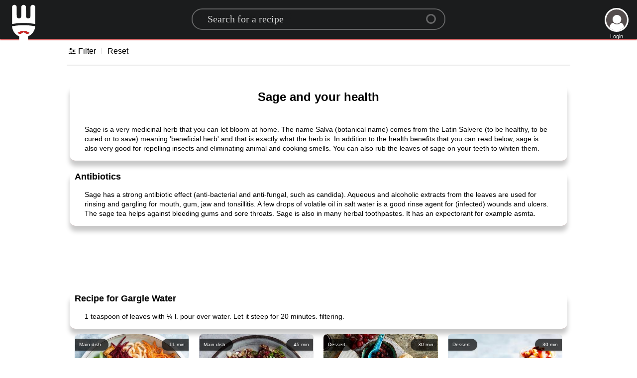

--- FILE ---
content_type: text/html; charset=utf-8
request_url: https://www.google.com/recaptcha/api2/aframe
body_size: 257
content:
<!DOCTYPE HTML><html><head><meta http-equiv="content-type" content="text/html; charset=UTF-8"></head><body><script nonce="h1jUJInsry-xhd83ZmozcQ">/** Anti-fraud and anti-abuse applications only. See google.com/recaptcha */ try{var clients={'sodar':'https://pagead2.googlesyndication.com/pagead/sodar?'};window.addEventListener("message",function(a){try{if(a.source===window.parent){var b=JSON.parse(a.data);var c=clients[b['id']];if(c){var d=document.createElement('img');d.src=c+b['params']+'&rc='+(localStorage.getItem("rc::a")?sessionStorage.getItem("rc::b"):"");window.document.body.appendChild(d);sessionStorage.setItem("rc::e",parseInt(sessionStorage.getItem("rc::e")||0)+1);localStorage.setItem("rc::h",'1768682115378');}}}catch(b){}});window.parent.postMessage("_grecaptcha_ready", "*");}catch(b){}</script></body></html>